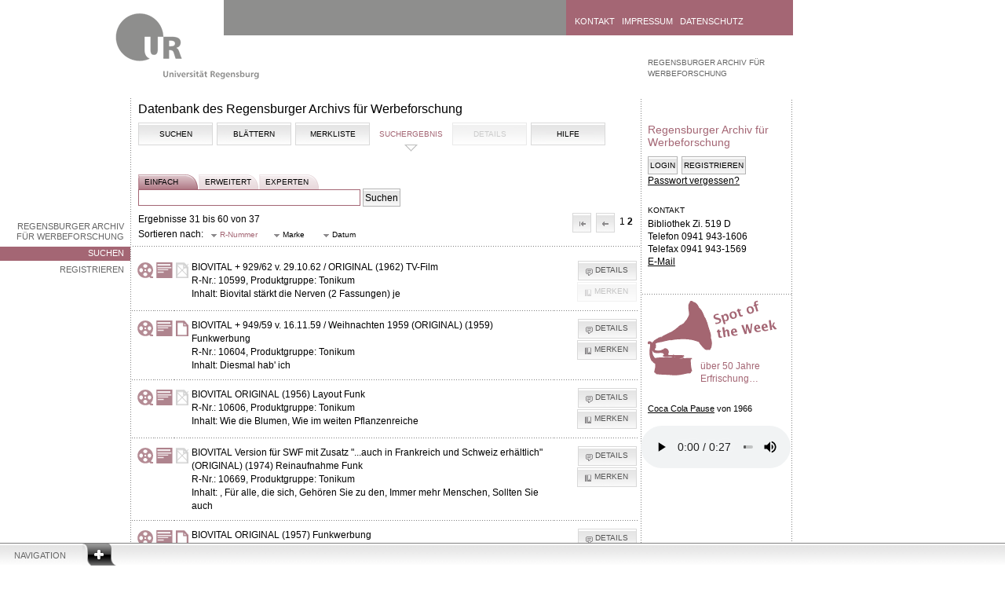

--- FILE ---
content_type: text/css
request_url: https://raw.uni-regensburg.de/css/jsDatePick_ltr.min.css
body_size: 1055
content:
.JsDatePickBox {
	position: relative;
	width: 212px;
	font-family: Arial;
}

.JsDatePickBox .jsDatePickCloseButton {
	cursor: pointer;
	position: absolute;
	z-index: 1;
	top: 1px;
	right: 10px;
	width: 33px;
	height: 13px;
	background: url(../admin/images/cal/closeButton_normal.gif) left top no-repeat;
}

.JsDatePickBox .jsDatePickCloseButtonOver {
	cursor: pointer;
	position: absolute;
	z-index: 1;
	top: 1px;
	right: 10px;
	width: 33px;
	height: 13px;
	background: url(../admin/images/cal/closeButton_over.gif) left top no-repeat;
}

.JsDatePickBox .jsDatePickCloseButtonDown {
	cursor: pointer;
	position: absolute;
	z-index: 1;
	top: 1px;
	right: 10px;
	width: 33px;
	height: 13px;
	background: url(../admin/images/cal/closeButton_down.gif) left top no-repeat;
}

.JsDatePickBox .boxLeftWall {
	float: left;
	width: 7px;
	margin: 0;
	padding: 0;
}

.JsDatePickBox .boxLeftWall .leftTopCorner {
	margin: 0;
	padding: 0;
	width: 7px;
	height: 8px;
	background: url(../admin/images/cal/boxTopLeftCorner.png) left top no-repeat;
	overflow: hidden;
}

.JsDatePickBox .boxLeftWall .leftBottomCorner {
	margin: 0;
	padding: 0;
	width: 7px;
	height: 8px;
	background: url(../admin/images/cal/boxBottomLeftCorner.png) left top no-repeat;
	overflow: hidden;
}

.JsDatePickBox .boxLeftWall .leftWall {
	margin: 0;
	padding: 0;
	width: 7px;
	background: url(../admin/images/cal/boxSideWallPx.gif) #fff left top repeat-y;
	overflow: hidden;
}

.JsDatePickBox .boxRightWall {
	float: left;
	width: 7px;
	margin: 0;
	padding: 0;
}

.JsDatePickBox .boxRightWall .rightTopCorner {
	margin: 0;
	padding: 0;
	width: 7px;
	height: 8px;
	background: url(../admin/images/cal/boxTopRightCorner.png) left top no-repeat;
	overflow: hidden;
}

.JsDatePickBox .boxRightWall .rightBottomCorner {
	margin: 0;
	padding: 0;
	width: 7px;
	height: 8px;
	background: url(../admin/images/cal/boxBottomRightCorner.png) left top no-repeat;
	overflow: hidden;
}

.JsDatePickBox .boxRightWall .rightWall {
	margin: 0;
	padding: 0;
	width: 7px;
	background: url(../admin/images/cal/boxSideWallPx.gif) #fff right top repeat-y;
	overflow: hidden;
}

.JsDatePickBox .topWall {
	position: absolute;
	overflow: hidden;
	top: 0;
	left: 7px;
	width: 198px;
	height: 4px;
	background: url(../admin/images/cal/boxTopPx.gif) #fff left top repeat-x;
}

.JsDatePickBox .bottomWall {
	position: absolute;
	overflow: hidden;
	bottom: -1px;
	left: 7px;
	width: 198px;
	height: 4px;
	background: url(../admin/images/cal/boxTopPx.gif) #fff left top repeat-x;
}

.JsDatePickBox .hiddenBoxLeftWall {
	float: left;
	width: 0;
	overflow: hidden;
	overflow: hidden;
}

.JsDatePickBox .hiddenBoxRightWall {
	float: left;
	width: 0;
	overflow: hidden;
	overflow: hidden;
}

.JsDatePickBox .boxMain {
	float: left;
	background-color: #fff;
	margin: 0;
	padding: 15px 0 5px 0;
}

.JsDatePickBox .boxMainStripped {
	background: #fff;
	border: none;
}

.JsDatePickBox .tooltip {
	height: 12px;
	line-height: 11px;
	overflow: hidden;
	font-size: 10px;
	color: #666;
	text-align: left;
	padding: 0;
	margin: 2px 0 2px 0;
}

.JsDatePickBox .weekDaysRow {
	height: 12px;
	overflow: hidden;
	line-height: 11px;
	font-size: 10px;
	color: #666;
	text-align: center;
	padding: 0;
	margin: 2px 0 0 0;
}

.JsDatePickBox .weekDaysRow .weekDay {
	float: left;
	height: 14px;
	overflow: hidden;
	width: 24px;
	margin: 0 5px 0 0;
	padding: 0;
}

.JsDatePickBox .boxMainInner {
	background: #fff;
	width: 198px;
	float: left;
	margin: 5px 0 0 0;
	padding: 0;
}

.JsDatePickBox .boxMainCellsContainer {
	background-color: #fff;
	margin: 0;
	padding: 0;
}

.JsDatePickBox .boxMainInner .controlsBar {
	overflow: hidden;
	height: 20px;
	position: relative;
}

.JsDatePickBox .boxMainInner .controlsBarText {
	overflow: hidden;
	height: 20px;
	line-height: 20px;
	color: #000;
	font-size: 12px;
	text-align: center;
}

.JsDatePickBox .boxMainInner .monthForwardButton {
	overflow: hidden;
	cursor: pointer;
	width: 20px;
	height: 20px;
	position: absolute;
	top: 0;
	right: 22px;
	background: url(../admin/images/cal/monthForward_normal.gif) left top no-repeat;
}

.JsDatePickBox .boxMainInner .monthForwardButtonOver {
	overflow: hidden;
	cursor: pointer;
	width: 20px;
	height: 20px;
	position: absolute;
	top: 0;
	right: 22px;
	background: url(../admin/images/cal/monthForward_over.gif) left top no-repeat;
}

.JsDatePickBox .boxMainInner .monthForwardButtonDown {
	overflow: hidden;
	cursor: pointer;
	width: 20px;
	height: 20px;
	position: absolute;
	top: 0;
	right: 22px;
	background: url(../admin/images/cal/monthForward_down.gif) left top no-repeat;
}

.JsDatePickBox .boxMainInner .monthBackwardButton {
	overflow: hidden;
	cursor: pointer;
	width: 20px;
	height: 20px;
	position: absolute;
	top: 0;
	left: 22px;
	background: url(../admin/images/cal/monthBackward_normal.gif) left top no-repeat;
}

.JsDatePickBox .boxMainInner .monthBackwardButtonOver {
	overflow: hidden;
	cursor: pointer;
	width: 20px;
	height: 20px;
	position: absolute;
	top: 0;
	left: 22px;
	background: url(../admin/images/cal/monthBackward_over.gif) left top no-repeat;
}

.JsDatePickBox .boxMainInner .monthBackwardButtonDown {
	overflow: hidden;
	cursor: pointer;
	width: 20px;
	height: 20px;
	position: absolute;
	top: 0;
	left: 22px;
	background: url(../admin/images/cal/monthBackward_down.gif) left top no-repeat;
}

.JsDatePickBox .boxMainInner .yearForwardButton {
	overflow: hidden;
	cursor: pointer;
	width: 20px;
	height: 20px;
	position: absolute;
	top: 0;
	right: 0;
	background: url(../admin/images/cal/yearForward_normal.gif) left top no-repeat;
}

.JsDatePickBox .boxMainInner .yearForwardButtonOver {
	overflow: hidden;
	cursor: pointer;
	width: 20px;
	height: 20px;
	position: absolute;
	top: 0;
	right: 0;
	background: url(../admin/images/cal/yearForward_over.gif) left top no-repeat;
}

.JsDatePickBox .boxMainInner .yearForwardButtonDown {
	overflow: hidden;
	cursor: pointer;
	width: 20px;
	height: 20px;
	position: absolute;
	top: 0;
	right: 0;
	background: url(../admin/images/cal/yearForward_down.gif) left top no-repeat;
}

.JsDatePickBox .boxMainInner .yearBackwardButton {
	overflow: hidden;
	cursor: pointer;
	width: 20px;
	height: 20px;
	position: absolute;
	top: 0;
	left: 0;
	background: url(../admin/images/cal/yearBackward_normal.gif) left top no-repeat;
}

.JsDatePickBox .boxMainInner .yearBackwardButtonOver {
	overflow: hidden;
	cursor: pointer;
	width: 20px;
	height: 20px;
	position: absolute;
	top: 0;
	left: 0;
	background: url(../admin/images/cal/yearBackward_over.gif) left top no-repeat;
}

.JsDatePickBox .boxMainInner .yearBackwardButtonDown {
	overflow: hidden;
	cursor: pointer;
	width: 20px;
	height: 20px;
	position: absolute;
	top: 0;
	left: 0;
	background: url(../admin/images/cal/yearBackward_down.gif) left top no-repeat;
}

.JsDatePickBox .boxMainInner .skipDay {
	cursor: default;
	overflow: hidden;
	width: 24px;
	height: 25px;
	float: left;
	margin: 4px 5px 0 0;
	padding: 0;
}

.JsDatePickBox .boxMainInner .dayNormal {
	-khtml-user-select: none;
	font-size: 12px;
	cursor: pointer;
	overflow: hidden;
	color: #4c4c4c;
	width: 24px;
	height: 25px;
	float: left;
	margin: 4px 5px 0 0;
	padding: 0;
	text-align: center;
	line-height: 25px;
}

.JsDatePickBox .boxMainInner .dayNormalToday {
	-khtml-user-select: none;
	font-size: 12px;
	cursor: pointer;
	overflow: hidden;
	color: #f40f0f;
	font-weight: bold;
	width: 24px;
	height: 25px;
	float: left;
	margin: 4px 5px 0 0;
	padding: 0;
	text-align: center;
	line-height: 25px;
}

.JsDatePickBox .boxMainInner .dayDisabled {
	-khtml-user-select: none;
	cursor: default;
	font-size: 12px;
	overflow: hidden;
	color: #999;
	width: 24px;
	height: 25px;
	float: left;
	margin: 4px 5px 0 0;
	padding: 0;
	text-align: center;
	line-height: 25px;
}

.JsDatePickBox .boxMainInner .dayOver {
	-khtml-user-select: none;
	cursor: pointer;
	font-size: 12px;
	overflow: hidden;
	color: #4c4c4c;
	width: 24px;
	height: 25px;
	float: left;
	margin: 4px 5px 0 0;
	padding: 0;
	text-align: center;
	line-height: 25px;
}

.JsDatePickBox .boxMainInner .dayOverToday {
	-khtml-user-select: none;
	cursor: pointer;
	font-size: 12px;
	overflow: hidden;
	font-weight: bold;
	color: #f40f0f;
	width: 24px;
	height: 25px;
	float: left;
	margin: 4px 5px 0 0;
	padding: 0;
	text-align: center;
	line-height: 25px;
}

.JsDatePickBox .boxMainInner .dayDown {
	-khtml-user-select: none;
	cursor: pointer;
	font-size: 12px;
	overflow: hidden;
	font-weight: bold;
	width: 24px;
	height: 25px;
	float: left;
	margin: 4px 5px 0 0;
	padding: 0;
	text-align: center;
	line-height: 25px;
}

.JsDatePickBox .boxMainInner .dayDownToday {
	-khtml-user-select: none;
	cursor: pointer;
	font-size: 12px;
	overflow: hidden;
	color: #f40f0f;
	font-weight: bold;
	width: 24px;
	height: 25px;
	float: left;
	margin: 4px 5px 0 0;
	padding: 0;
	text-align: center;
	line-height: 25px;
}